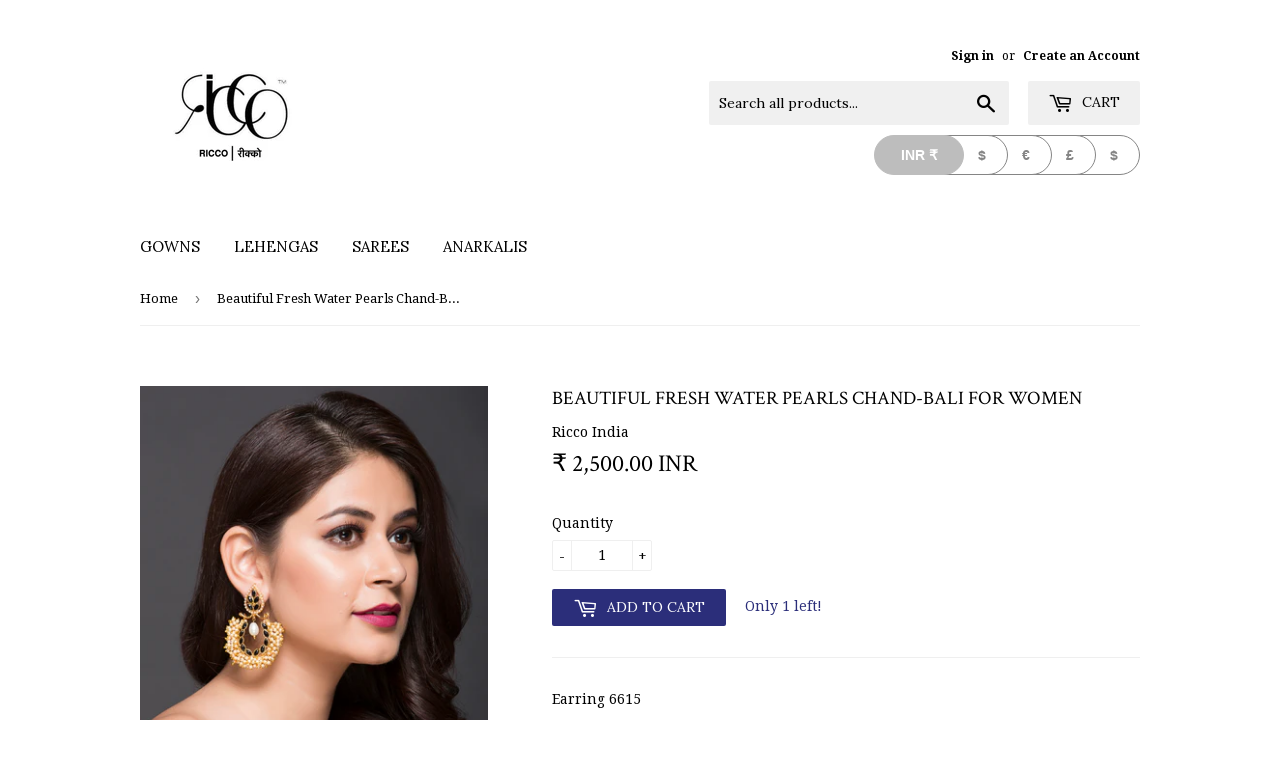

--- FILE ---
content_type: text/html; charset=utf-8
request_url: https://www.riccoindia.com/products/beautiful-fresh-water-pearls-chand-bali-for-women
body_size: 17630
content:
<!doctype html>
<!--[if lt IE 7]><html class="no-js lt-ie9 lt-ie8 lt-ie7" lang="en"> <![endif]-->
<!--[if IE 7]><html class="no-js lt-ie9 lt-ie8" lang="en"> <![endif]-->
<!--[if IE 8]><html class="no-js lt-ie9" lang="en"> <![endif]-->
<!--[if IE 9 ]><html class="ie9 no-js"> <![endif]-->
<!--[if (gt IE 9)|!(IE)]><!--> <html class="no-touch no-js"> <!--<![endif]-->
<head>
  <script>(function(H){H.className=H.className.replace(/\bno-js\b/,'js')})(document.documentElement)</script>
  <!-- Basic page needs ================================================== -->
  <meta charset="utf-8">
  <meta http-equiv="X-UA-Compatible" content="IE=edge,chrome=1">

  
  <link rel="shortcut icon" href="//www.riccoindia.com/cdn/shop/files/ricco_logo_f89aa99e-ac7f-4541-aa97-6723d0412816_32x32.jpg?v=1613157784" type="image/png" />
  

  <!-- Title and description ================================================== -->
  <title>
  Beautiful Fresh Water Pearls Chand-Bali For Women &ndash; Ricco India
  </title>


  
    <meta name="description" content="Earring 6615">
  

  <!-- Product meta ================================================== -->
  
<meta property="og:site_name" content="Ricco India">
<meta property="og:url" content="https://www.riccoindia.com/products/beautiful-fresh-water-pearls-chand-bali-for-women">
<meta property="og:title" content="Beautiful Fresh Water Pearls Chand-Bali For Women">
<meta property="og:type" content="product">
<meta property="og:description" content="Earring 6615"><meta property="og:price:amount" content="2,500.00">
  <meta property="og:price:currency" content="INR"><meta property="og:image" content="http://www.riccoindia.com/cdn/shop/products/RDP_6615_1024x1024.jpg?v=1509533482"><meta property="og:image" content="http://www.riccoindia.com/cdn/shop/products/RDP_6615_copy_1024x1024.jpg?v=1509533495">
<meta property="og:image:secure_url" content="https://www.riccoindia.com/cdn/shop/products/RDP_6615_1024x1024.jpg?v=1509533482"><meta property="og:image:secure_url" content="https://www.riccoindia.com/cdn/shop/products/RDP_6615_copy_1024x1024.jpg?v=1509533495">



  <meta name="twitter:card" content="summary_large_image">
  <meta name="twitter:image" content="https://www.riccoindia.com/cdn/shop/products/RDP_6615_1024x1024.jpg?v=1509533482">
  <meta name="twitter:image:width" content="480">
  <meta name="twitter:image:height" content="480">

<meta name="twitter:title" content="Beautiful Fresh Water Pearls Chand-Bali For Women">
<meta name="twitter:description" content="Earring 6615">


  <!-- Helpers ================================================== -->
  <link rel="canonical" href="https://www.riccoindia.com/products/beautiful-fresh-water-pearls-chand-bali-for-women">
  <meta name="viewport" content="width=device-width,initial-scale=1">

  <!-- CSS ================================================== -->
  <link href="//www.riccoindia.com/cdn/shop/t/4/assets/theme.scss.css?v=106894577496266742851757987950" rel="stylesheet" type="text/css" media="all" />
  
  
  
  <link href="//fonts.googleapis.com/css?family=Droid+Serif:400,700" rel="stylesheet" type="text/css" media="all" />


  
    
    
    <link href="//fonts.googleapis.com/css?family=Crimson+Text:400" rel="stylesheet" type="text/css" media="all" />
  


  
    
    
    <link href="//fonts.googleapis.com/css?family=Lora:400" rel="stylesheet" type="text/css" media="all" />
  



  <!-- Header hook for plugins ================================================== -->
  <script>window.performance && window.performance.mark && window.performance.mark('shopify.content_for_header.start');</script><meta id="shopify-digital-wallet" name="shopify-digital-wallet" content="/22023303/digital_wallets/dialog">
<meta id="in-context-paypal-metadata" data-shop-id="22023303" data-venmo-supported="false" data-environment="production" data-locale="en_US" data-paypal-v4="true" data-currency="INR">
<link rel="alternate" type="application/json+oembed" href="https://www.riccoindia.com/products/beautiful-fresh-water-pearls-chand-bali-for-women.oembed">
<script async="async" src="/checkouts/internal/preloads.js?locale=en-IN"></script>
<script id="shopify-features" type="application/json">{"accessToken":"4d8cd63eeecb561963cfd32130b39b42","betas":["rich-media-storefront-analytics"],"domain":"www.riccoindia.com","predictiveSearch":true,"shopId":22023303,"locale":"en"}</script>
<script>var Shopify = Shopify || {};
Shopify.shop = "globejewels.myshopify.com";
Shopify.locale = "en";
Shopify.currency = {"active":"INR","rate":"1.0"};
Shopify.country = "IN";
Shopify.theme = {"name":"Supply","id":181636692,"schema_name":"Supply","schema_version":"2.2.0","theme_store_id":679,"role":"main"};
Shopify.theme.handle = "null";
Shopify.theme.style = {"id":null,"handle":null};
Shopify.cdnHost = "www.riccoindia.com/cdn";
Shopify.routes = Shopify.routes || {};
Shopify.routes.root = "/";</script>
<script type="module">!function(o){(o.Shopify=o.Shopify||{}).modules=!0}(window);</script>
<script>!function(o){function n(){var o=[];function n(){o.push(Array.prototype.slice.apply(arguments))}return n.q=o,n}var t=o.Shopify=o.Shopify||{};t.loadFeatures=n(),t.autoloadFeatures=n()}(window);</script>
<script id="shop-js-analytics" type="application/json">{"pageType":"product"}</script>
<script defer="defer" async type="module" src="//www.riccoindia.com/cdn/shopifycloud/shop-js/modules/v2/client.init-shop-cart-sync_BT-GjEfc.en.esm.js"></script>
<script defer="defer" async type="module" src="//www.riccoindia.com/cdn/shopifycloud/shop-js/modules/v2/chunk.common_D58fp_Oc.esm.js"></script>
<script defer="defer" async type="module" src="//www.riccoindia.com/cdn/shopifycloud/shop-js/modules/v2/chunk.modal_xMitdFEc.esm.js"></script>
<script type="module">
  await import("//www.riccoindia.com/cdn/shopifycloud/shop-js/modules/v2/client.init-shop-cart-sync_BT-GjEfc.en.esm.js");
await import("//www.riccoindia.com/cdn/shopifycloud/shop-js/modules/v2/chunk.common_D58fp_Oc.esm.js");
await import("//www.riccoindia.com/cdn/shopifycloud/shop-js/modules/v2/chunk.modal_xMitdFEc.esm.js");

  window.Shopify.SignInWithShop?.initShopCartSync?.({"fedCMEnabled":true,"windoidEnabled":true});

</script>
<script>(function() {
  var isLoaded = false;
  function asyncLoad() {
    if (isLoaded) return;
    isLoaded = true;
    var urls = ["https:\/\/instashop.wearezipline.com\/app\/js\/dist\/shopify\/gallery-1.3.js?gallery\u0026shop=globejewels.myshopify.com","https:\/\/cdn.roseperl.com\/storelocator-prod\/setting\/globejewels-1750223019.js?shop=globejewels.myshopify.com","https:\/\/cdn.roseperl.com\/storelocator-prod\/wtb\/globejewels-1750223019.js?shop=globejewels.myshopify.com","https:\/\/cdn.roseperl.com\/storelocator-prod\/stockist-form\/globejewels-1750223020.js?shop=globejewels.myshopify.com","https:\/\/cdn.roseperl.com\/storelocator-prod\/assets\/js\/afthpage.js?shop=globejewels.myshopify.com"];
    for (var i = 0; i < urls.length; i++) {
      var s = document.createElement('script');
      s.type = 'text/javascript';
      s.async = true;
      s.src = urls[i];
      var x = document.getElementsByTagName('script')[0];
      x.parentNode.insertBefore(s, x);
    }
  };
  if(window.attachEvent) {
    window.attachEvent('onload', asyncLoad);
  } else {
    window.addEventListener('load', asyncLoad, false);
  }
})();</script>
<script id="__st">var __st={"a":22023303,"offset":-18000,"reqid":"a799d8de-b01c-454e-a980-e52e0aa3f5e5-1769038508","pageurl":"www.riccoindia.com\/products\/beautiful-fresh-water-pearls-chand-bali-for-women","u":"0603113837ba","p":"product","rtyp":"product","rid":348838821920};</script>
<script>window.ShopifyPaypalV4VisibilityTracking = true;</script>
<script id="captcha-bootstrap">!function(){'use strict';const t='contact',e='account',n='new_comment',o=[[t,t],['blogs',n],['comments',n],[t,'customer']],c=[[e,'customer_login'],[e,'guest_login'],[e,'recover_customer_password'],[e,'create_customer']],r=t=>t.map((([t,e])=>`form[action*='/${t}']:not([data-nocaptcha='true']) input[name='form_type'][value='${e}']`)).join(','),a=t=>()=>t?[...document.querySelectorAll(t)].map((t=>t.form)):[];function s(){const t=[...o],e=r(t);return a(e)}const i='password',u='form_key',d=['recaptcha-v3-token','g-recaptcha-response','h-captcha-response',i],f=()=>{try{return window.sessionStorage}catch{return}},m='__shopify_v',_=t=>t.elements[u];function p(t,e,n=!1){try{const o=window.sessionStorage,c=JSON.parse(o.getItem(e)),{data:r}=function(t){const{data:e,action:n}=t;return t[m]||n?{data:e,action:n}:{data:t,action:n}}(c);for(const[e,n]of Object.entries(r))t.elements[e]&&(t.elements[e].value=n);n&&o.removeItem(e)}catch(o){console.error('form repopulation failed',{error:o})}}const l='form_type',E='cptcha';function T(t){t.dataset[E]=!0}const w=window,h=w.document,L='Shopify',v='ce_forms',y='captcha';let A=!1;((t,e)=>{const n=(g='f06e6c50-85a8-45c8-87d0-21a2b65856fe',I='https://cdn.shopify.com/shopifycloud/storefront-forms-hcaptcha/ce_storefront_forms_captcha_hcaptcha.v1.5.2.iife.js',D={infoText:'Protected by hCaptcha',privacyText:'Privacy',termsText:'Terms'},(t,e,n)=>{const o=w[L][v],c=o.bindForm;if(c)return c(t,g,e,D).then(n);var r;o.q.push([[t,g,e,D],n]),r=I,A||(h.body.append(Object.assign(h.createElement('script'),{id:'captcha-provider',async:!0,src:r})),A=!0)});var g,I,D;w[L]=w[L]||{},w[L][v]=w[L][v]||{},w[L][v].q=[],w[L][y]=w[L][y]||{},w[L][y].protect=function(t,e){n(t,void 0,e),T(t)},Object.freeze(w[L][y]),function(t,e,n,w,h,L){const[v,y,A,g]=function(t,e,n){const i=e?o:[],u=t?c:[],d=[...i,...u],f=r(d),m=r(i),_=r(d.filter((([t,e])=>n.includes(e))));return[a(f),a(m),a(_),s()]}(w,h,L),I=t=>{const e=t.target;return e instanceof HTMLFormElement?e:e&&e.form},D=t=>v().includes(t);t.addEventListener('submit',(t=>{const e=I(t);if(!e)return;const n=D(e)&&!e.dataset.hcaptchaBound&&!e.dataset.recaptchaBound,o=_(e),c=g().includes(e)&&(!o||!o.value);(n||c)&&t.preventDefault(),c&&!n&&(function(t){try{if(!f())return;!function(t){const e=f();if(!e)return;const n=_(t);if(!n)return;const o=n.value;o&&e.removeItem(o)}(t);const e=Array.from(Array(32),(()=>Math.random().toString(36)[2])).join('');!function(t,e){_(t)||t.append(Object.assign(document.createElement('input'),{type:'hidden',name:u})),t.elements[u].value=e}(t,e),function(t,e){const n=f();if(!n)return;const o=[...t.querySelectorAll(`input[type='${i}']`)].map((({name:t})=>t)),c=[...d,...o],r={};for(const[a,s]of new FormData(t).entries())c.includes(a)||(r[a]=s);n.setItem(e,JSON.stringify({[m]:1,action:t.action,data:r}))}(t,e)}catch(e){console.error('failed to persist form',e)}}(e),e.submit())}));const S=(t,e)=>{t&&!t.dataset[E]&&(n(t,e.some((e=>e===t))),T(t))};for(const o of['focusin','change'])t.addEventListener(o,(t=>{const e=I(t);D(e)&&S(e,y())}));const B=e.get('form_key'),M=e.get(l),P=B&&M;t.addEventListener('DOMContentLoaded',(()=>{const t=y();if(P)for(const e of t)e.elements[l].value===M&&p(e,B);[...new Set([...A(),...v().filter((t=>'true'===t.dataset.shopifyCaptcha))])].forEach((e=>S(e,t)))}))}(h,new URLSearchParams(w.location.search),n,t,e,['guest_login'])})(!0,!0)}();</script>
<script integrity="sha256-4kQ18oKyAcykRKYeNunJcIwy7WH5gtpwJnB7kiuLZ1E=" data-source-attribution="shopify.loadfeatures" defer="defer" src="//www.riccoindia.com/cdn/shopifycloud/storefront/assets/storefront/load_feature-a0a9edcb.js" crossorigin="anonymous"></script>
<script data-source-attribution="shopify.dynamic_checkout.dynamic.init">var Shopify=Shopify||{};Shopify.PaymentButton=Shopify.PaymentButton||{isStorefrontPortableWallets:!0,init:function(){window.Shopify.PaymentButton.init=function(){};var t=document.createElement("script");t.src="https://www.riccoindia.com/cdn/shopifycloud/portable-wallets/latest/portable-wallets.en.js",t.type="module",document.head.appendChild(t)}};
</script>
<script data-source-attribution="shopify.dynamic_checkout.buyer_consent">
  function portableWalletsHideBuyerConsent(e){var t=document.getElementById("shopify-buyer-consent"),n=document.getElementById("shopify-subscription-policy-button");t&&n&&(t.classList.add("hidden"),t.setAttribute("aria-hidden","true"),n.removeEventListener("click",e))}function portableWalletsShowBuyerConsent(e){var t=document.getElementById("shopify-buyer-consent"),n=document.getElementById("shopify-subscription-policy-button");t&&n&&(t.classList.remove("hidden"),t.removeAttribute("aria-hidden"),n.addEventListener("click",e))}window.Shopify?.PaymentButton&&(window.Shopify.PaymentButton.hideBuyerConsent=portableWalletsHideBuyerConsent,window.Shopify.PaymentButton.showBuyerConsent=portableWalletsShowBuyerConsent);
</script>
<script data-source-attribution="shopify.dynamic_checkout.cart.bootstrap">document.addEventListener("DOMContentLoaded",(function(){function t(){return document.querySelector("shopify-accelerated-checkout-cart, shopify-accelerated-checkout")}if(t())Shopify.PaymentButton.init();else{new MutationObserver((function(e,n){t()&&(Shopify.PaymentButton.init(),n.disconnect())})).observe(document.body,{childList:!0,subtree:!0})}}));
</script>

<script>window.performance && window.performance.mark && window.performance.mark('shopify.content_for_header.end');</script>

  

<!--[if lt IE 9]>
<script src="//cdnjs.cloudflare.com/ajax/libs/html5shiv/3.7.2/html5shiv.min.js" type="text/javascript"></script>
<script src="//www.riccoindia.com/cdn/shop/t/4/assets/respond.min.js?v=272" type="text/javascript"></script>
<link href="//www.riccoindia.com/cdn/shop/t/4/assets/respond-proxy.html" id="respond-proxy" rel="respond-proxy" />
<link href="//www.riccoindia.com/search?q=e2607cbe2d0b4b78752bc7d39620e0a7" id="respond-redirect" rel="respond-redirect" />
<script src="//www.riccoindia.com/search?q=e2607cbe2d0b4b78752bc7d39620e0a7" type="text/javascript"></script>
<![endif]-->
<!--[if (lte IE 9) ]><script src="//www.riccoindia.com/cdn/shop/t/4/assets/match-media.min.js?v=272" type="text/javascript"></script><![endif]-->


  
  

  <script src="//ajax.googleapis.com/ajax/libs/jquery/1.11.0/jquery.min.js" type="text/javascript"></script>
  
  <!--[if (gt IE 9)|!(IE)]><!--><script src="//www.riccoindia.com/cdn/shop/t/4/assets/lazysizes.min.js?v=90157744401056456031501333775" async="async"></script><!--<![endif]-->
  <!--[if lte IE 9]><script src="//www.riccoindia.com/cdn/shop/t/4/assets/lazysizes.min.js?v=90157744401056456031501333775"></script><![endif]-->

  <!--[if (gt IE 9)|!(IE)]><!--><script src="//www.riccoindia.com/cdn/shop/t/4/assets/vendor.js?v=20934897072029105491501333776" defer="defer"></script><!--<![endif]-->
  <!--[if lte IE 9]><script src="//www.riccoindia.com/cdn/shop/t/4/assets/vendor.js?v=20934897072029105491501333776"></script><![endif]-->

  <!--[if (gt IE 9)|!(IE)]><!--><script src="//www.riccoindia.com/cdn/shop/t/4/assets/theme.js?v=170698229579963357911501399602" defer="defer"></script><!--<![endif]-->
  <!--[if lte IE 9]><script src="//www.riccoindia.com/cdn/shop/t/4/assets/theme.js?v=170698229579963357911501399602"></script><![endif]-->


<!-- BEGIN app block: shopify://apps/beast-currency-converter/blocks/doubly/267afa86-a419-4d5b-a61b-556038e7294d -->


	<script>
		var DoublyGlobalCurrency, catchXHR = true, bccAppVersion = 1;
       	var DoublyGlobal = {
			theme : 'layered_theme',
			spanClass : 'money',
			cookieName : '_g1501865730',
			ratesUrl :  'https://init.grizzlyapps.com/9e32c84f0db4f7b1eb40c32bdb0bdea9',
			geoUrl : 'https://currency.grizzlyapps.com/83d400c612f9a099fab8f76dcab73a48',
			shopCurrency : 'INR',
            allowedCurrencies : '["INR","USD","EUR","GBP","CAD"]',
			countriesJSON : '[]',
			currencyMessage : 'All orders are processed in INR. While the content of your cart is currently displayed in <span class="selected-currency"></span>, you will checkout using INR at the most current exchange rate.',
            currencyFormat : 'money_with_currency_format',
			euroFormat : 'amount',
            removeDecimals : 0,
            roundDecimals : 0,
            roundTo : '99',
            autoSwitch : 0,
			showPriceOnHover : 0,
            showCurrencyMessage : false,
			hideConverter : '',
			forceJqueryLoad : false,
			beeketing : true,
			themeScript : '',
			customerScriptBefore : '',
			customerScriptAfter : '',
			debug: false
		};

		<!-- inline script: fixes + various plugin js functions -->
		DoublyGlobal.themeScript = "if(DoublyGlobal.debug) debugger;if(jQueryGrizzly('.product-item--price .sale-tag').first().text().trim().length > 0) { var saveInitialText = jQueryGrizzly('.product-item--price .sale-tag').first().text().trim().substring(0,jQueryGrizzly('.product-item--price .sale-tag').first().text().trim().indexOf(' ')); } else if(jQueryGrizzly('#comparePrice-product-template').first().text().trim().length > 0) { var saveInitialText = jQueryGrizzly('#comparePrice-product-template').first().text().trim().substring(0,jQueryGrizzly('#comparePrice-product-template').first().text().trim().indexOf(' ')); } jQueryGrizzly('head').append('<style>.doubly-wrapper { margin-top:10px; } .doubly-message { margin:0px 0px 20px; }<\/style>'); jQueryGrizzly(document).ajaxComplete(function() { jQueryGrizzly('.cart-form .cart-row').last().prepend('<div class=\"doubly-message\"><\/div>'); }); jQueryGrizzly('.site-header .wrapper .header-cart-btn').after('<div class=\"doubly-wrapper\"><\/div>'); jQueryGrizzly(document).ajaxComplete(function() { setTimeout(function(){ if (jQueryGrizzly('#ajaxifyCart .cart-row .grid .grid-item .h2>small>.'+spanClass).length==0) { jQueryGrizzly('#ajaxifyCart .cart-row .grid .grid-item .h2>small').wrapInner('<span class=\"'+spanClass+'\"><\/span>'); } if (jQueryGrizzly('#ajaxifyCart .cart-row .cart-subtotal .h1>small>.'+spanClass).length==0) { jQueryGrizzly('#ajaxifyCart .cart-row .cart-subtotal .h1>small').wrapInner('<span class=\"'+spanClass+'\"><\/span'); } DoublyCurrency.convertAll(jQueryGrizzly('.currency-switcher-btn.selected').attr('doubly-currency')); initExtraFeatures(); },1000); }); jQueryGrizzly('.single-option-selector').bind('change.ChangeCurrency',function() { jQueryGrizzly('#comparePrice-product-template').addClass(spanClass); jQueryGrizzly('#comparePrice-product-template.'+spanClass).each(function() { var attributes = jQueryGrizzly.map(this.attributes, function(item) { return item.name; }); var moneyTag = jQueryGrizzly(this); jQueryGrizzly.each(attributes, function(i, item) { if (item!='class' && item!='id') { moneyTag.removeAttr(item); } }); }); jQueryGrizzly('#productPrice-product-template>span').first().addClass(spanClass); jQueryGrizzly('#productPrice-product-template>span[aria-hidden=\"true\"]>s').wrapInner('<span class=\"'+spanClass+'\"><\/span>'); DoublyCurrency.convertAll(jQueryGrizzly('.currency-switcher-btn.selected').attr('doubly-currency')); initExtraFeatures(); var saveText = saveInitialText+' '+jQueryGrizzly('#comparePrice-product-template').text(); jQueryGrizzly('#comparePrice-product-template').text(saveText); }); setTimeout(function(){ if(jQueryGrizzly('#productPrice-product-template>span>span.'+spanClass).length == 0) { jQueryGrizzly('#productPrice-product-template>span').first().addClass(spanClass); } if(jQueryGrizzly('#productPrice-product-template>span[aria-hidden=\"true\"]>s>span.'+spanClass).length == 0) { jQueryGrizzly('#productPrice-product-template>span[aria-hidden=\"true\"]>s').wrapInner('<span class=\"'+spanClass+'\"><\/span>'); } if(jQueryGrizzly('#comparePrice-product-template>span.'+spanClass).length == 0) { jQueryGrizzly('#comparePrice-product-template').addClass(spanClass); } DoublyCurrency.convertAll(jQueryGrizzly('.currency-switcher-btn.selected').attr('doubly-currency')); if(jQueryGrizzly('#comparePrice-product-template').text().indexOf(saveInitialText) == -1) { var saveText = saveInitialText+' '+jQueryGrizzly('#comparePrice-product-template').text(); jQueryGrizzly('#comparePrice-product-template').text(saveText); } jQueryGrizzly('.product-item--price .sale-tag').each(function(){ var saveText = saveInitialText+' '+jQueryGrizzly(this).text(); jQueryGrizzly(this).text(saveText); }); },1000); function afterCurrencySwitcherInit() { jQueryGrizzly('#mobileNavBar .doubly-wrapper .doubly-nice-select').addClass('slim'); jQueryGrizzly('.currency-switcher-btn').click(function() { if(jQueryGrizzly('#comparePrice-product-template').text().indexOf(saveInitialText) == -1) { var saveText = saveInitialText+' '+jQueryGrizzly('#comparePrice-product-template').text(); jQueryGrizzly('#comparePrice-product-template').text(saveText); } jQueryGrizzly('.product-item--price .sale-tag').each(function(){ if(jQueryGrizzly(this).text().indexOf(saveInitialText) == -1) { var saveText = saveInitialText+' '+jQueryGrizzly(this).text(); jQueryGrizzly(this).text(saveText); } }); }); } jQueryGrizzly('.product-item--price .sale-tag').addClass(spanClass); jQueryGrizzly('.product-item--price .sale-tag').each(function() { if(jQueryGrizzly(this).find('>span.'+spanClass).length > 0) { var amountText = jQueryGrizzly(this).find('>span.'+spanClass).text(); jQueryGrizzly(this).html(amountText); } }); jQueryGrizzly('.product-item--price .h1>small[aria-hidden=\"true\"]').wrapInner('<span class=\"'+spanClass+'\"><\/span>'); jQueryGrizzly('.product-item--price .h1>small>s>small[aria-hidden=\"true\"]').wrapInner('<span class=\"'+spanClass+'\"><\/span>');";DoublyGlobal.initLayeredDesign = function(){
                    jQueryGrizzly('.currency-switcher-btn').unbind('click');
                    var selectedOption;
                    jQueryGrizzly('.currency-switcher-btn').click(function() {
                        selectedOption = jQueryGrizzly(this).attr('doubly-currency');
                        jQueryGrizzly('.layered-currency-switcher').each(function() {
                            var currencySwitcher = jQueryGrizzly(this);
                            var a_length = currencySwitcher.find('.currency-switcher-btn').length;
                            var temp_length = a_length;
                            currencySwitcher.find('.currency-switcher-btn').each(function() {
                                jQueryGrizzly(this).css({
                                    'z-index': a_length
                                });
                                a_length--;
                            });
                            var current = currencySwitcher.find('.currency-switcher-btn[doubly-currency="' + selectedOption + '"]');
                            var constant = temp_length;
                            current.addClass('selected');
                            currencySwitcher.find('.currency-switcher-btn').not(current).removeClass('selected');
                            var i = 1;
                            var success = 0;
                            currencySwitcher.find('.currency-switcher-btn').each(function() {
                                if (!jQueryGrizzly(this).hasClass('selected')) {
                                    if (success == 0) {
                                        jQueryGrizzly(this).css({
                                            'z-index': i,
                                            'text-align': 'center',
                                            'padding-right': '49px',
                                            'padding-left': '11px'
                                        });
                                        i++;
                                    } else {
                                        constant--;
                                        jQueryGrizzly(this).css({
                                            'z-index': constant,
                                            'text-align': 'center',
                                            'padding-left': '49px',
                                            'padding-right': '11px'
                                        });
                                    }
                                } else {
                                    jQueryGrizzly(this).css({
                                        'z-index': constant
                                    });
                                    success = 1;
                                }
                            });
                        });
                    });
                };
                DoublyGlobal.addSelect = function(){
                    /* add select in select wrapper or body */  
                    if (jQueryGrizzly('.doubly-wrapper').length>0) { 
                        var doublyWrapper = '.doubly-wrapper';
                    } else if (jQueryGrizzly('.doubly-float').length==0) {
                        var doublyWrapper = '.doubly-float';
                        jQueryGrizzly('body').append('<div class="doubly-float"></div>');
                    }
                    document.querySelectorAll(doublyWrapper).forEach(function(el) {
                        el.insertAdjacentHTML('afterbegin', '<ul class="layered-currency-switcher"><li><button class="currency-switcher-btn" doubly-currency="INR" href="javascript:void(0)"><span>INR</span> &#8377;</button><button class="currency-switcher-btn" doubly-currency="USD" href="javascript:void(0)"><span>USD</span> &#36;</button><button class="currency-switcher-btn" doubly-currency="EUR" href="javascript:void(0)"><span>EUR</span> &#8364;</button><button class="currency-switcher-btn" doubly-currency="GBP" href="javascript:void(0)"><span>GBP</span> &#163;</button><button class="currency-switcher-btn" doubly-currency="CAD" href="javascript:void(0)"><span>CAD</span> &#36;</button></li></ul>');
                    });
                }
		var bbb = "";
	</script>
	
	
	<!-- inline styles -->
	<style> 
		
		
		.layered-currency-switcher{width:auto;float:right;padding:0 0 0 50px;margin:0px;}.layered-currency-switcher li{display:block;float:left;font-size:15px;margin:0px;}.layered-currency-switcher li button.currency-switcher-btn{width:auto;height:auto;margin-bottom:0px;background:#fff;font-family:Arial!important;line-height:18px;border:1px solid #dadada;border-radius:25px;color:#9a9a9a;float:left;font-weight:700;margin-left:-46px;min-width:90px;position:relative;text-align:center;text-decoration:none;padding:10px 11px 10px 49px}.price-on-hover,.price-on-hover-wrapper{font-size:15px!important;line-height:25px!important}.layered-currency-switcher li button.currency-switcher-btn:focus{outline:0;-webkit-outline:none;-moz-outline:none;-o-outline:none}.layered-currency-switcher li button.currency-switcher-btn:hover{background:#ddf6cf;border-color:#a9d092;color:#89b171}.layered-currency-switcher li button.currency-switcher-btn span{display:none}.layered-currency-switcher li button.currency-switcher-btn:first-child{border-radius:25px}.layered-currency-switcher li button.currency-switcher-btn.selected{background:#de4c39;border-color:#de4c39;color:#fff;z-index:99;padding-left:23px!important;padding-right:23px!important}.layered-currency-switcher li button.currency-switcher-btn.selected span{display:inline-block}.doubly,.money{position:relative; font-weight:inherit !important; font-size:inherit !important;text-decoration:inherit !important;}.price-on-hover-wrapper{position:absolute;left:-50%;text-align:center;width:200%;top:110%;z-index:100000000}.price-on-hover{background:#333;border-color:#FFF!important;padding:2px 5px 3px;font-weight:400;border-radius:5px;font-family:Helvetica Neue,Arial;color:#fff;border:0}.price-on-hover:after{content:\"\";position:absolute;left:50%;margin-left:-4px;margin-top:-2px;width:0;height:0;border-bottom:solid 4px #333;border-left:solid 4px transparent;border-right:solid 4px transparent}.doubly-message{margin:5px 0}.doubly-wrapper{float:right}.doubly-float{position:fixed;bottom:10px;left:10px;right:auto;z-index:100000;}select.currency-switcher{margin:0px; position:relative; top:auto;}.layered-currency-switcher li button.currency-switcher-btn { background: #FFFFFF !important; border-color: #858585 !important; color: #858585 !important; } .layered-currency-switcher li button.currency-switcher-btn:hover { background: #FFFFFF !important; border-color: #DEDEDE !important; color: #DEDEDE !important; } .layered-currency-switcher li button.currency-switcher-btn.selected { background: #BDBDBD !important; border-color: #BDBDBD !important; color: #FFFFFF !important; } .price-on-hover { background-color: #333333 !important; color: #FFFFFF !important; } .price-on-hover:after { border-bottom-color: #333333 !important;}
	</style>
	
	<script src="https://cdn.shopify.com/extensions/01997e3d-dbe8-7f57-a70f-4120f12c2b07/currency-54/assets/doubly.js" async data-no-instant></script>



<!-- END app block --><link href="https://monorail-edge.shopifysvc.com" rel="dns-prefetch">
<script>(function(){if ("sendBeacon" in navigator && "performance" in window) {try {var session_token_from_headers = performance.getEntriesByType('navigation')[0].serverTiming.find(x => x.name == '_s').description;} catch {var session_token_from_headers = undefined;}var session_cookie_matches = document.cookie.match(/_shopify_s=([^;]*)/);var session_token_from_cookie = session_cookie_matches && session_cookie_matches.length === 2 ? session_cookie_matches[1] : "";var session_token = session_token_from_headers || session_token_from_cookie || "";function handle_abandonment_event(e) {var entries = performance.getEntries().filter(function(entry) {return /monorail-edge.shopifysvc.com/.test(entry.name);});if (!window.abandonment_tracked && entries.length === 0) {window.abandonment_tracked = true;var currentMs = Date.now();var navigation_start = performance.timing.navigationStart;var payload = {shop_id: 22023303,url: window.location.href,navigation_start,duration: currentMs - navigation_start,session_token,page_type: "product"};window.navigator.sendBeacon("https://monorail-edge.shopifysvc.com/v1/produce", JSON.stringify({schema_id: "online_store_buyer_site_abandonment/1.1",payload: payload,metadata: {event_created_at_ms: currentMs,event_sent_at_ms: currentMs}}));}}window.addEventListener('pagehide', handle_abandonment_event);}}());</script>
<script id="web-pixels-manager-setup">(function e(e,d,r,n,o){if(void 0===o&&(o={}),!Boolean(null===(a=null===(i=window.Shopify)||void 0===i?void 0:i.analytics)||void 0===a?void 0:a.replayQueue)){var i,a;window.Shopify=window.Shopify||{};var t=window.Shopify;t.analytics=t.analytics||{};var s=t.analytics;s.replayQueue=[],s.publish=function(e,d,r){return s.replayQueue.push([e,d,r]),!0};try{self.performance.mark("wpm:start")}catch(e){}var l=function(){var e={modern:/Edge?\/(1{2}[4-9]|1[2-9]\d|[2-9]\d{2}|\d{4,})\.\d+(\.\d+|)|Firefox\/(1{2}[4-9]|1[2-9]\d|[2-9]\d{2}|\d{4,})\.\d+(\.\d+|)|Chrom(ium|e)\/(9{2}|\d{3,})\.\d+(\.\d+|)|(Maci|X1{2}).+ Version\/(15\.\d+|(1[6-9]|[2-9]\d|\d{3,})\.\d+)([,.]\d+|)( \(\w+\)|)( Mobile\/\w+|) Safari\/|Chrome.+OPR\/(9{2}|\d{3,})\.\d+\.\d+|(CPU[ +]OS|iPhone[ +]OS|CPU[ +]iPhone|CPU IPhone OS|CPU iPad OS)[ +]+(15[._]\d+|(1[6-9]|[2-9]\d|\d{3,})[._]\d+)([._]\d+|)|Android:?[ /-](13[3-9]|1[4-9]\d|[2-9]\d{2}|\d{4,})(\.\d+|)(\.\d+|)|Android.+Firefox\/(13[5-9]|1[4-9]\d|[2-9]\d{2}|\d{4,})\.\d+(\.\d+|)|Android.+Chrom(ium|e)\/(13[3-9]|1[4-9]\d|[2-9]\d{2}|\d{4,})\.\d+(\.\d+|)|SamsungBrowser\/([2-9]\d|\d{3,})\.\d+/,legacy:/Edge?\/(1[6-9]|[2-9]\d|\d{3,})\.\d+(\.\d+|)|Firefox\/(5[4-9]|[6-9]\d|\d{3,})\.\d+(\.\d+|)|Chrom(ium|e)\/(5[1-9]|[6-9]\d|\d{3,})\.\d+(\.\d+|)([\d.]+$|.*Safari\/(?![\d.]+ Edge\/[\d.]+$))|(Maci|X1{2}).+ Version\/(10\.\d+|(1[1-9]|[2-9]\d|\d{3,})\.\d+)([,.]\d+|)( \(\w+\)|)( Mobile\/\w+|) Safari\/|Chrome.+OPR\/(3[89]|[4-9]\d|\d{3,})\.\d+\.\d+|(CPU[ +]OS|iPhone[ +]OS|CPU[ +]iPhone|CPU IPhone OS|CPU iPad OS)[ +]+(10[._]\d+|(1[1-9]|[2-9]\d|\d{3,})[._]\d+)([._]\d+|)|Android:?[ /-](13[3-9]|1[4-9]\d|[2-9]\d{2}|\d{4,})(\.\d+|)(\.\d+|)|Mobile Safari.+OPR\/([89]\d|\d{3,})\.\d+\.\d+|Android.+Firefox\/(13[5-9]|1[4-9]\d|[2-9]\d{2}|\d{4,})\.\d+(\.\d+|)|Android.+Chrom(ium|e)\/(13[3-9]|1[4-9]\d|[2-9]\d{2}|\d{4,})\.\d+(\.\d+|)|Android.+(UC? ?Browser|UCWEB|U3)[ /]?(15\.([5-9]|\d{2,})|(1[6-9]|[2-9]\d|\d{3,})\.\d+)\.\d+|SamsungBrowser\/(5\.\d+|([6-9]|\d{2,})\.\d+)|Android.+MQ{2}Browser\/(14(\.(9|\d{2,})|)|(1[5-9]|[2-9]\d|\d{3,})(\.\d+|))(\.\d+|)|K[Aa][Ii]OS\/(3\.\d+|([4-9]|\d{2,})\.\d+)(\.\d+|)/},d=e.modern,r=e.legacy,n=navigator.userAgent;return n.match(d)?"modern":n.match(r)?"legacy":"unknown"}(),u="modern"===l?"modern":"legacy",c=(null!=n?n:{modern:"",legacy:""})[u],f=function(e){return[e.baseUrl,"/wpm","/b",e.hashVersion,"modern"===e.buildTarget?"m":"l",".js"].join("")}({baseUrl:d,hashVersion:r,buildTarget:u}),m=function(e){var d=e.version,r=e.bundleTarget,n=e.surface,o=e.pageUrl,i=e.monorailEndpoint;return{emit:function(e){var a=e.status,t=e.errorMsg,s=(new Date).getTime(),l=JSON.stringify({metadata:{event_sent_at_ms:s},events:[{schema_id:"web_pixels_manager_load/3.1",payload:{version:d,bundle_target:r,page_url:o,status:a,surface:n,error_msg:t},metadata:{event_created_at_ms:s}}]});if(!i)return console&&console.warn&&console.warn("[Web Pixels Manager] No Monorail endpoint provided, skipping logging."),!1;try{return self.navigator.sendBeacon.bind(self.navigator)(i,l)}catch(e){}var u=new XMLHttpRequest;try{return u.open("POST",i,!0),u.setRequestHeader("Content-Type","text/plain"),u.send(l),!0}catch(e){return console&&console.warn&&console.warn("[Web Pixels Manager] Got an unhandled error while logging to Monorail."),!1}}}}({version:r,bundleTarget:l,surface:e.surface,pageUrl:self.location.href,monorailEndpoint:e.monorailEndpoint});try{o.browserTarget=l,function(e){var d=e.src,r=e.async,n=void 0===r||r,o=e.onload,i=e.onerror,a=e.sri,t=e.scriptDataAttributes,s=void 0===t?{}:t,l=document.createElement("script"),u=document.querySelector("head"),c=document.querySelector("body");if(l.async=n,l.src=d,a&&(l.integrity=a,l.crossOrigin="anonymous"),s)for(var f in s)if(Object.prototype.hasOwnProperty.call(s,f))try{l.dataset[f]=s[f]}catch(e){}if(o&&l.addEventListener("load",o),i&&l.addEventListener("error",i),u)u.appendChild(l);else{if(!c)throw new Error("Did not find a head or body element to append the script");c.appendChild(l)}}({src:f,async:!0,onload:function(){if(!function(){var e,d;return Boolean(null===(d=null===(e=window.Shopify)||void 0===e?void 0:e.analytics)||void 0===d?void 0:d.initialized)}()){var d=window.webPixelsManager.init(e)||void 0;if(d){var r=window.Shopify.analytics;r.replayQueue.forEach((function(e){var r=e[0],n=e[1],o=e[2];d.publishCustomEvent(r,n,o)})),r.replayQueue=[],r.publish=d.publishCustomEvent,r.visitor=d.visitor,r.initialized=!0}}},onerror:function(){return m.emit({status:"failed",errorMsg:"".concat(f," has failed to load")})},sri:function(e){var d=/^sha384-[A-Za-z0-9+/=]+$/;return"string"==typeof e&&d.test(e)}(c)?c:"",scriptDataAttributes:o}),m.emit({status:"loading"})}catch(e){m.emit({status:"failed",errorMsg:(null==e?void 0:e.message)||"Unknown error"})}}})({shopId: 22023303,storefrontBaseUrl: "https://www.riccoindia.com",extensionsBaseUrl: "https://extensions.shopifycdn.com/cdn/shopifycloud/web-pixels-manager",monorailEndpoint: "https://monorail-edge.shopifysvc.com/unstable/produce_batch",surface: "storefront-renderer",enabledBetaFlags: ["2dca8a86"],webPixelsConfigList: [{"id":"57966834","eventPayloadVersion":"v1","runtimeContext":"LAX","scriptVersion":"1","type":"CUSTOM","privacyPurposes":["MARKETING"],"name":"Meta pixel (migrated)"},{"id":"shopify-app-pixel","configuration":"{}","eventPayloadVersion":"v1","runtimeContext":"STRICT","scriptVersion":"0450","apiClientId":"shopify-pixel","type":"APP","privacyPurposes":["ANALYTICS","MARKETING"]},{"id":"shopify-custom-pixel","eventPayloadVersion":"v1","runtimeContext":"LAX","scriptVersion":"0450","apiClientId":"shopify-pixel","type":"CUSTOM","privacyPurposes":["ANALYTICS","MARKETING"]}],isMerchantRequest: false,initData: {"shop":{"name":"Ricco India","paymentSettings":{"currencyCode":"INR"},"myshopifyDomain":"globejewels.myshopify.com","countryCode":"IN","storefrontUrl":"https:\/\/www.riccoindia.com"},"customer":null,"cart":null,"checkout":null,"productVariants":[{"price":{"amount":2500.0,"currencyCode":"INR"},"product":{"title":"Beautiful Fresh Water Pearls Chand-Bali For Women","vendor":"Ricco India","id":"348838821920","untranslatedTitle":"Beautiful Fresh Water Pearls Chand-Bali For Women","url":"\/products\/beautiful-fresh-water-pearls-chand-bali-for-women","type":"earrings"},"id":"4562591612960","image":{"src":"\/\/www.riccoindia.com\/cdn\/shop\/products\/RDP_6615.jpg?v=1509533482"},"sku":"","title":"Default Title","untranslatedTitle":"Default Title"}],"purchasingCompany":null},},"https://www.riccoindia.com/cdn","fcfee988w5aeb613cpc8e4bc33m6693e112",{"modern":"","legacy":""},{"shopId":"22023303","storefrontBaseUrl":"https:\/\/www.riccoindia.com","extensionBaseUrl":"https:\/\/extensions.shopifycdn.com\/cdn\/shopifycloud\/web-pixels-manager","surface":"storefront-renderer","enabledBetaFlags":"[\"2dca8a86\"]","isMerchantRequest":"false","hashVersion":"fcfee988w5aeb613cpc8e4bc33m6693e112","publish":"custom","events":"[[\"page_viewed\",{}],[\"product_viewed\",{\"productVariant\":{\"price\":{\"amount\":2500.0,\"currencyCode\":\"INR\"},\"product\":{\"title\":\"Beautiful Fresh Water Pearls Chand-Bali For Women\",\"vendor\":\"Ricco India\",\"id\":\"348838821920\",\"untranslatedTitle\":\"Beautiful Fresh Water Pearls Chand-Bali For Women\",\"url\":\"\/products\/beautiful-fresh-water-pearls-chand-bali-for-women\",\"type\":\"earrings\"},\"id\":\"4562591612960\",\"image\":{\"src\":\"\/\/www.riccoindia.com\/cdn\/shop\/products\/RDP_6615.jpg?v=1509533482\"},\"sku\":\"\",\"title\":\"Default Title\",\"untranslatedTitle\":\"Default Title\"}}]]"});</script><script>
  window.ShopifyAnalytics = window.ShopifyAnalytics || {};
  window.ShopifyAnalytics.meta = window.ShopifyAnalytics.meta || {};
  window.ShopifyAnalytics.meta.currency = 'INR';
  var meta = {"product":{"id":348838821920,"gid":"gid:\/\/shopify\/Product\/348838821920","vendor":"Ricco India","type":"earrings","handle":"beautiful-fresh-water-pearls-chand-bali-for-women","variants":[{"id":4562591612960,"price":250000,"name":"Beautiful Fresh Water Pearls Chand-Bali For Women","public_title":null,"sku":""}],"remote":false},"page":{"pageType":"product","resourceType":"product","resourceId":348838821920,"requestId":"a799d8de-b01c-454e-a980-e52e0aa3f5e5-1769038508"}};
  for (var attr in meta) {
    window.ShopifyAnalytics.meta[attr] = meta[attr];
  }
</script>
<script class="analytics">
  (function () {
    var customDocumentWrite = function(content) {
      var jquery = null;

      if (window.jQuery) {
        jquery = window.jQuery;
      } else if (window.Checkout && window.Checkout.$) {
        jquery = window.Checkout.$;
      }

      if (jquery) {
        jquery('body').append(content);
      }
    };

    var hasLoggedConversion = function(token) {
      if (token) {
        return document.cookie.indexOf('loggedConversion=' + token) !== -1;
      }
      return false;
    }

    var setCookieIfConversion = function(token) {
      if (token) {
        var twoMonthsFromNow = new Date(Date.now());
        twoMonthsFromNow.setMonth(twoMonthsFromNow.getMonth() + 2);

        document.cookie = 'loggedConversion=' + token + '; expires=' + twoMonthsFromNow;
      }
    }

    var trekkie = window.ShopifyAnalytics.lib = window.trekkie = window.trekkie || [];
    if (trekkie.integrations) {
      return;
    }
    trekkie.methods = [
      'identify',
      'page',
      'ready',
      'track',
      'trackForm',
      'trackLink'
    ];
    trekkie.factory = function(method) {
      return function() {
        var args = Array.prototype.slice.call(arguments);
        args.unshift(method);
        trekkie.push(args);
        return trekkie;
      };
    };
    for (var i = 0; i < trekkie.methods.length; i++) {
      var key = trekkie.methods[i];
      trekkie[key] = trekkie.factory(key);
    }
    trekkie.load = function(config) {
      trekkie.config = config || {};
      trekkie.config.initialDocumentCookie = document.cookie;
      var first = document.getElementsByTagName('script')[0];
      var script = document.createElement('script');
      script.type = 'text/javascript';
      script.onerror = function(e) {
        var scriptFallback = document.createElement('script');
        scriptFallback.type = 'text/javascript';
        scriptFallback.onerror = function(error) {
                var Monorail = {
      produce: function produce(monorailDomain, schemaId, payload) {
        var currentMs = new Date().getTime();
        var event = {
          schema_id: schemaId,
          payload: payload,
          metadata: {
            event_created_at_ms: currentMs,
            event_sent_at_ms: currentMs
          }
        };
        return Monorail.sendRequest("https://" + monorailDomain + "/v1/produce", JSON.stringify(event));
      },
      sendRequest: function sendRequest(endpointUrl, payload) {
        // Try the sendBeacon API
        if (window && window.navigator && typeof window.navigator.sendBeacon === 'function' && typeof window.Blob === 'function' && !Monorail.isIos12()) {
          var blobData = new window.Blob([payload], {
            type: 'text/plain'
          });

          if (window.navigator.sendBeacon(endpointUrl, blobData)) {
            return true;
          } // sendBeacon was not successful

        } // XHR beacon

        var xhr = new XMLHttpRequest();

        try {
          xhr.open('POST', endpointUrl);
          xhr.setRequestHeader('Content-Type', 'text/plain');
          xhr.send(payload);
        } catch (e) {
          console.log(e);
        }

        return false;
      },
      isIos12: function isIos12() {
        return window.navigator.userAgent.lastIndexOf('iPhone; CPU iPhone OS 12_') !== -1 || window.navigator.userAgent.lastIndexOf('iPad; CPU OS 12_') !== -1;
      }
    };
    Monorail.produce('monorail-edge.shopifysvc.com',
      'trekkie_storefront_load_errors/1.1',
      {shop_id: 22023303,
      theme_id: 181636692,
      app_name: "storefront",
      context_url: window.location.href,
      source_url: "//www.riccoindia.com/cdn/s/trekkie.storefront.9615f8e10e499e09ff0451d383e936edfcfbbf47.min.js"});

        };
        scriptFallback.async = true;
        scriptFallback.src = '//www.riccoindia.com/cdn/s/trekkie.storefront.9615f8e10e499e09ff0451d383e936edfcfbbf47.min.js';
        first.parentNode.insertBefore(scriptFallback, first);
      };
      script.async = true;
      script.src = '//www.riccoindia.com/cdn/s/trekkie.storefront.9615f8e10e499e09ff0451d383e936edfcfbbf47.min.js';
      first.parentNode.insertBefore(script, first);
    };
    trekkie.load(
      {"Trekkie":{"appName":"storefront","development":false,"defaultAttributes":{"shopId":22023303,"isMerchantRequest":null,"themeId":181636692,"themeCityHash":"7519492798871060534","contentLanguage":"en","currency":"INR","eventMetadataId":"e532066c-3e98-47c5-be50-8358c598ad60"},"isServerSideCookieWritingEnabled":true,"monorailRegion":"shop_domain","enabledBetaFlags":["65f19447"]},"Session Attribution":{},"S2S":{"facebookCapiEnabled":false,"source":"trekkie-storefront-renderer","apiClientId":580111}}
    );

    var loaded = false;
    trekkie.ready(function() {
      if (loaded) return;
      loaded = true;

      window.ShopifyAnalytics.lib = window.trekkie;

      var originalDocumentWrite = document.write;
      document.write = customDocumentWrite;
      try { window.ShopifyAnalytics.merchantGoogleAnalytics.call(this); } catch(error) {};
      document.write = originalDocumentWrite;

      window.ShopifyAnalytics.lib.page(null,{"pageType":"product","resourceType":"product","resourceId":348838821920,"requestId":"a799d8de-b01c-454e-a980-e52e0aa3f5e5-1769038508","shopifyEmitted":true});

      var match = window.location.pathname.match(/checkouts\/(.+)\/(thank_you|post_purchase)/)
      var token = match? match[1]: undefined;
      if (!hasLoggedConversion(token)) {
        setCookieIfConversion(token);
        window.ShopifyAnalytics.lib.track("Viewed Product",{"currency":"INR","variantId":4562591612960,"productId":348838821920,"productGid":"gid:\/\/shopify\/Product\/348838821920","name":"Beautiful Fresh Water Pearls Chand-Bali For Women","price":"2500.00","sku":"","brand":"Ricco India","variant":null,"category":"earrings","nonInteraction":true,"remote":false},undefined,undefined,{"shopifyEmitted":true});
      window.ShopifyAnalytics.lib.track("monorail:\/\/trekkie_storefront_viewed_product\/1.1",{"currency":"INR","variantId":4562591612960,"productId":348838821920,"productGid":"gid:\/\/shopify\/Product\/348838821920","name":"Beautiful Fresh Water Pearls Chand-Bali For Women","price":"2500.00","sku":"","brand":"Ricco India","variant":null,"category":"earrings","nonInteraction":true,"remote":false,"referer":"https:\/\/www.riccoindia.com\/products\/beautiful-fresh-water-pearls-chand-bali-for-women"});
      }
    });


        var eventsListenerScript = document.createElement('script');
        eventsListenerScript.async = true;
        eventsListenerScript.src = "//www.riccoindia.com/cdn/shopifycloud/storefront/assets/shop_events_listener-3da45d37.js";
        document.getElementsByTagName('head')[0].appendChild(eventsListenerScript);

})();</script>
<script
  defer
  src="https://www.riccoindia.com/cdn/shopifycloud/perf-kit/shopify-perf-kit-3.0.4.min.js"
  data-application="storefront-renderer"
  data-shop-id="22023303"
  data-render-region="gcp-us-central1"
  data-page-type="product"
  data-theme-instance-id="181636692"
  data-theme-name="Supply"
  data-theme-version="2.2.0"
  data-monorail-region="shop_domain"
  data-resource-timing-sampling-rate="10"
  data-shs="true"
  data-shs-beacon="true"
  data-shs-export-with-fetch="true"
  data-shs-logs-sample-rate="1"
  data-shs-beacon-endpoint="https://www.riccoindia.com/api/collect"
></script>
</head>

<body id="beautiful-fresh-water-pearls-chand-bali-for-women" class="template-product" >

  <div id="shopify-section-header" class="shopify-section header-section"><header class="site-header" role="banner" data-section-id="header" data-section-type="header-section">
  <div class="wrapper">

    <div class="grid--full">
      <div class="grid-item large--one-half">
        
          <div class="h1 header-logo" itemscope itemtype="http://schema.org/Organization">
        
          
          

          <a href="/" itemprop="url">
            <div class="lazyload__image-wrapper no-js" style="max-width:180px;">
              <div style="padding-top:72.38247863247862%;">
                <img class="lazyload js"
                  data-src="//www.riccoindia.com/cdn/shop/files/IMG_0127_{width}x.jpg?v=1705196519"
                  data-widths="[180, 360, 540, 720, 900, 1080, 1296, 1512, 1728, 2048]"
                  data-aspectratio="1.381549815498155"
                  data-sizes="auto"
                  alt="Ricco India"
                  style="width:180px;">
              </div>
            </div>
            <noscript>
              
              <img src="//www.riccoindia.com/cdn/shop/files/IMG_0127_180x.jpg?v=1705196519"
                srcset="//www.riccoindia.com/cdn/shop/files/IMG_0127_180x.jpg?v=1705196519 1x, //www.riccoindia.com/cdn/shop/files/IMG_0127_180x@2x.jpg?v=1705196519 2x"
                alt="Ricco India"
                itemprop="logo"
                style="max-width:180px;">
            </noscript>
          </a>
          
        
          </div>
        
      </div>

      <div class="grid-item large--one-half text-center large--text-right">
        
          <div class="site-header--text-links medium-down--hide">
            

            
              <span class="site-header--meta-links medium-down--hide">
                
                  <a href="/account/login" id="customer_login_link">Sign in</a>
                  <span class="site-header--spacer">or</span>
                  <a href="/account/register" id="customer_register_link">Create an Account</a>
                
              </span>
            
          </div>

          <br class="medium-down--hide">
        

        <form action="/search" method="get" class="search-bar" role="search">
  <input type="hidden" name="type" value="product">

  <input type="search" name="q" value="" placeholder="Search all products..." aria-label="Search all products...">
  <button type="submit" class="search-bar--submit icon-fallback-text">
    <span class="icon icon-search" aria-hidden="true"></span>
    <span class="fallback-text">Search</span>
  </button>
</form>


        <a href="/cart" class="header-cart-btn cart-toggle">
          <span class="icon icon-cart"></span>
          Cart <span class="cart-count cart-badge--desktop hidden-count">0</span>
        </a>
      </div>
    </div>

  </div>
</header>

<nav class="nav-bar" role="navigation">
  <div class="wrapper">
    <form action="/search" method="get" class="search-bar" role="search">
  <input type="hidden" name="type" value="product">

  <input type="search" name="q" value="" placeholder="Search all products..." aria-label="Search all products...">
  <button type="submit" class="search-bar--submit icon-fallback-text">
    <span class="icon icon-search" aria-hidden="true"></span>
    <span class="fallback-text">Search</span>
  </button>
</form>

    <ul class="site-nav" id="accessibleNav">
  
  <li class="large--hide">
    <a href="/">Home</a>
  </li>
  
  
    
    
      <li >
        <a href="/collections/gowns">Gowns</a>
      </li>
    
  
    
    
      <li >
        <a href="/collections/lehengas">Lehengas</a>
      </li>
    
  
    
    
      <li >
        <a href="/collections/sarees">Sarees</a>
      </li>
    
  
    
    
      <li >
        <a href="/collections/anarkalis">Anarkalis</a>
      </li>
    
  

  
    
      <li class="customer-navlink large--hide"><a href="/account/login" id="customer_login_link">Sign in</a></li>
      <li class="customer-navlink large--hide"><a href="/account/register" id="customer_register_link">Create an Account</a></li>
    
  
</ul>

  </div>
</nav>

<div id="mobileNavBar">
  <div class="display-table-cell">
    <a class="menu-toggle mobileNavBar-link"><span class="icon icon-hamburger"></span>Menu</a>
  </div>
  <div class="display-table-cell">
    <a href="/cart" class="cart-toggle mobileNavBar-link">
      <span class="icon icon-cart"></span>
      Cart <span class="cart-count hidden-count">0</span>
    </a>
  </div>
</div>


</div>

  <main class="wrapper main-content" role="main">

    

<div id="shopify-section-product-template" class="shopify-section product-template-section"><div id="ProductSection" data-section-id="product-template" data-section-type="product-template" data-zoom-toggle="zoom-in" data-zoom-enabled="true" data-related-enabled="" data-social-sharing="" data-show-compare-at-price="false" data-stock="true" data-incoming-transfer="false">





<nav class="breadcrumb" role="navigation" aria-label="breadcrumbs">
  <a href="/" title="Back to the frontpage">Home</a>

  

    
    <span class="divider" aria-hidden="true">&rsaquo;</span>
    <span class="breadcrumb--truncate">Beautiful Fresh Water Pearls Chand-Bali For Women</span>

  
</nav>



<div class="grid" itemscope itemtype="http://schema.org/Product">
  <meta itemprop="url" content="https://www.riccoindia.com/products/beautiful-fresh-water-pearls-chand-bali-for-women">
  <meta itemprop="image" content="//www.riccoindia.com/cdn/shop/products/RDP_6615_grande.jpg?v=1509533482">

  <div class="grid-item large--two-fifths">
    <div class="grid">
      <div class="grid-item large--eleven-twelfths text-center">
        <div class="product-photo-container" id="productPhotoContainer-product-template">
          
          
            
            

            <div class="lazyload__image-wrapper no-js product__image-wrapper" id="productPhotoWrapper-product-template-1195676041248" style="padding-top:150.01677289500168%;" data-image-id="1195676041248"><img id="productPhotoImg-product-template-1195676041248"
                  
                  src="//www.riccoindia.com/cdn/shop/products/RDP_6615_300x300.jpg?v=1509533482"
                  
                  class="lazyload no-js lazypreload"
                  data-src="//www.riccoindia.com/cdn/shop/products/RDP_6615_{width}x.jpg?v=1509533482"
                  data-widths="[180, 360, 540, 720, 900, 1080, 1296, 1512, 1728, 2048]"
                  data-aspectratio="0.6665921288014311"
                  data-sizes="auto"
                  alt="Beautiful Fresh Water Pearls Chand-Bali For Women"
                   data-zoom="//www.riccoindia.com/cdn/shop/products/RDP_6615_1024x1024@2x.jpg?v=1509533482">
            </div>
            
              <noscript>
                <img src="//www.riccoindia.com/cdn/shop/products/RDP_6615_580x.jpg?v=1509533482"
                  srcset="//www.riccoindia.com/cdn/shop/products/RDP_6615_580x.jpg?v=1509533482 1x, //www.riccoindia.com/cdn/shop/products/RDP_6615_580x@2x.jpg?v=1509533482 2x"
                  alt="Beautiful Fresh Water Pearls Chand-Bali For Women" style="opacity:1;">
              </noscript>
            
          
            
            

            <div class="lazyload__image-wrapper no-js product__image-wrapper hide" id="productPhotoWrapper-product-template-1195676467232" style="padding-top:150.01677289500168%;" data-image-id="1195676467232"><img id="productPhotoImg-product-template-1195676467232"
                  
                  class="lazyload no-js lazypreload"
                  data-src="//www.riccoindia.com/cdn/shop/products/RDP_6615_copy_{width}x.jpg?v=1509533495"
                  data-widths="[180, 360, 540, 720, 900, 1080, 1296, 1512, 1728, 2048]"
                  data-aspectratio="0.6665921288014311"
                  data-sizes="auto"
                  alt="Beautiful Fresh Water Pearls Chand-Bali For Women"
                   data-zoom="//www.riccoindia.com/cdn/shop/products/RDP_6615_copy_1024x1024@2x.jpg?v=1509533495">
            </div>
            
          
        </div>

        
          <ul class="product-photo-thumbs grid-uniform" id="productThumbs-product-template">

            
              <li class="grid-item medium-down--one-quarter large--one-quarter">
                <a href="//www.riccoindia.com/cdn/shop/products/RDP_6615_1024x1024@2x.jpg?v=1509533482" class="product-photo-thumb product-photo-thumb-product-template" data-image-id="1195676041248">
                  <img src="//www.riccoindia.com/cdn/shop/products/RDP_6615_compact.jpg?v=1509533482" alt="Beautiful Fresh Water Pearls Chand-Bali For Women">
                </a>
              </li>
            
              <li class="grid-item medium-down--one-quarter large--one-quarter">
                <a href="//www.riccoindia.com/cdn/shop/products/RDP_6615_copy_1024x1024@2x.jpg?v=1509533495" class="product-photo-thumb product-photo-thumb-product-template" data-image-id="1195676467232">
                  <img src="//www.riccoindia.com/cdn/shop/products/RDP_6615_copy_compact.jpg?v=1509533495" alt="Beautiful Fresh Water Pearls Chand-Bali For Women">
                </a>
              </li>
            

          </ul>
        

      </div>
    </div>
  </div>

  <div class="grid-item large--three-fifths">

    <h1 class="h2" itemprop="name">Beautiful Fresh Water Pearls Chand-Bali For Women</h1>

    
      <p class="product-meta" itemprop="brand">Ricco India</p>
    

    <div itemprop="offers" itemscope itemtype="http://schema.org/Offer">

      

      <meta itemprop="priceCurrency" content="INR">
      <meta itemprop="price" content="2500.0">

      <ul class="inline-list product-meta">
        <li>
          <span id="productPrice-product-template" class="h1">
            





<small aria-hidden="true">Rs. 2,500.00</small>
<span class="visually-hidden">Rs. 2,500.00</span>

          </span>
        </li>
        
        
      </ul>

      <hr id="variantBreak" class="hr--clear hr--small">

      <link itemprop="availability" href="http://schema.org/InStock">

      <form action="/cart/add" method="post" enctype="multipart/form-data" id="addToCartForm-product-template">
        <select name="id" id="productSelect-product-template" class="product-variants product-variants-product-template">
          
            

              <option  selected="selected"  data-sku="" value="4562591612960">Default Title - Rs. 2,500.00</option>

            
          
        </select>

        
          <label for="quantity" class="quantity-selector quantity-selector-product-template">Quantity</label>
          <input type="number" id="quantity" name="quantity" value="1" min="1" class="quantity-selector">
        

        <button type="submit" name="add" id="addToCart-product-template" class="btn">
          <span class="icon icon-cart"></span>
          <span id="addToCartText-product-template">Add to Cart</span>
        </button>

        
          <span id="variantQuantity-product-template" class="variant-quantity  is-visible">
           
              
              Only 1 left!
            
          </span>
        

        

      </form>

      <hr>

    </div>

    <div class="product-description rte" itemprop="description">
      Earring 6615
    </div>

    
      



<div class="social-sharing is-clean" data-permalink="https://www.riccoindia.com/products/beautiful-fresh-water-pearls-chand-bali-for-women">

  
    <a target="_blank" href="//www.facebook.com/sharer.php?u=https://www.riccoindia.com/products/beautiful-fresh-water-pearls-chand-bali-for-women" class="share-facebook" title="Share on Facebook">
      <span class="icon icon-facebook" aria-hidden="true"></span>
      <span class="share-title" aria-hidden="true">Share</span>
      <span class="visually-hidden">Share on Facebook</span>
    </a>
  

  
    <a target="_blank" href="//twitter.com/share?text=Beautiful%20Fresh%20Water%20Pearls%20Chand-Bali%20For%20Women&amp;url=https://www.riccoindia.com/products/beautiful-fresh-water-pearls-chand-bali-for-women&amp;source=webclient" class="share-twitter" title="Tweet on Twitter">
      <span class="icon icon-twitter" aria-hidden="true"></span>
      <span class="share-title" aria-hidden="true">Tweet</span>
      <span class="visually-hidden">Tweet on Twitter</span>
    </a>
  

  

    
      <a target="_blank" href="//pinterest.com/pin/create/button/?url=https://www.riccoindia.com/products/beautiful-fresh-water-pearls-chand-bali-for-women&amp;media=http://www.riccoindia.com/cdn/shop/products/RDP_6615_1024x1024.jpg?v=1509533482&amp;description=Beautiful%20Fresh%20Water%20Pearls%20Chand-Bali%20For%20Women" class="share-pinterest" title="Pin on Pinterest">
        <span class="icon icon-pinterest" aria-hidden="true"></span>
        <span class="share-title" aria-hidden="true">Pin it</span>
        <span class="visually-hidden">Pin on Pinterest</span>
      </a>
    

  

</div>

    

  </div>
</div>


  
  





  <hr>
  <h2 class="h1">We Also Recommend</h2>
  <div class="grid-uniform">
    
    
    
      
        
          











<div class="grid-item large--one-fifth medium--one-third small--one-half sold-out">

  <a href="/collections/earrings/products/double-level-chaand-bali-with-kundan-fresh-water-pearls" class="product-grid-item">
    <div class="product-grid-image">
      <div class="product-grid-image--centered">
        
          <div class="badge badge--sold-out"><span class="badge-label">Sold Out</span></div>
        
        
        
        
        
<div id="productImageWrapper-1202597756960" class="lazyload__image-wrapper no-js" style="padding-top:150.01677289500168%;">
            <img id="productFeaturedImage-product-template--1202597756960"
              class="lazyload no-js productImage--1202597756960"
              data-src="//www.riccoindia.com/cdn/shop/products/RDP_6687_{width}x.jpg?v=1509619618"
              data-widths="[125, 180, 360, 540, 720, 900, 1080, 1296, 1512, 1728, 2048]"
              data-aspectratio="0.6665921288014311"
              data-sizes="auto"
              alt="Double Level Chaand-Bali With Kundan &amp; Fresh Water Pearls"
              >
          </div>
          <noscript>
           <img src="//www.riccoindia.com/cdn/shop/products/RDP_6687_580x.jpg?v=1509619618"
             srcset="//www.riccoindia.com/cdn/shop/products/RDP_6687_580x.jpg?v=1509619618 1x, //www.riccoindia.com/cdn/shop/products/RDP_6687_580x@2x.jpg?v=1509619618 2x"
             alt="Double Level Chaand-Bali With Kundan & Fresh Water Pearls" style="opacity:1;">
         </noscript>
        
        
      </div>
    </div>

    <p>Double Level Chaand-Bali With Kundan & Fresh Water Pearls</p>

    <div class="product-item--price">
      <span class="h1 medium--left">
        
          <span class="visually-hidden">Regular price</span>
        
        





<small aria-hidden="true">Rs. 2,500.00</small>
<span class="visually-hidden">Rs. 2,500.00</span>

        
      </span>

      
    </div>

    
  </a>

</div>

        
      
    
      
        
          











<div class="grid-item large--one-fifth medium--one-third small--one-half sold-out">

  <a href="/collections/earrings/products/ad-jhumki" class="product-grid-item">
    <div class="product-grid-image">
      <div class="product-grid-image--centered">
        
          <div class="badge badge--sold-out"><span class="badge-label">Sold Out</span></div>
        
        
        
        
        
<div id="productImageWrapper-1190262177824" class="lazyload__image-wrapper no-js" style="padding-top:150.01677289500168%;">
            <img id="productFeaturedImage-product-template--1190262177824"
              class="lazyload no-js productImage--1190262177824"
              data-src="//www.riccoindia.com/cdn/shop/products/RDP_6566_{width}x.jpg?v=1509460144"
              data-widths="[125, 180, 360, 540, 720, 900, 1080, 1296, 1512, 1728, 2048]"
              data-aspectratio="0.6665921288014311"
              data-sizes="auto"
              alt="AD Jhumki"
              >
          </div>
          <noscript>
           <img src="//www.riccoindia.com/cdn/shop/products/RDP_6566_580x.jpg?v=1509460144"
             srcset="//www.riccoindia.com/cdn/shop/products/RDP_6566_580x.jpg?v=1509460144 1x, //www.riccoindia.com/cdn/shop/products/RDP_6566_580x@2x.jpg?v=1509460144 2x"
             alt="AD Jhumki" style="opacity:1;">
         </noscript>
        
        
      </div>
    </div>

    <p>AD Jhumki</p>

    <div class="product-item--price">
      <span class="h1 medium--left">
        
          <span class="visually-hidden">Regular price</span>
        
        





<small aria-hidden="true">Rs. 2,700.00</small>
<span class="visually-hidden">Rs. 2,700.00</span>

        
      </span>

      
    </div>

    
  </a>

</div>

        
      
    
      
        
          











<div class="grid-item large--one-fifth medium--one-third small--one-half">

  <a href="/collections/earrings/products/1-pair-of-earrings-ho-0918" class="product-grid-item">
    <div class="product-grid-image">
      <div class="product-grid-image--centered">
        
        
        
        
        
<div id="productImageWrapper-38220178325746" class="lazyload__image-wrapper no-js" style="padding-top:100.0%;">
            <img id="productFeaturedImage-product-template--38220178325746"
              class="lazyload no-js productImage--38220178325746"
              data-src="//www.riccoindia.com/cdn/shop/products/DSC_1932_1bb10307-8bc9-47ea-80a9-9aad812b211b_1024x1024_2x_jpg_{width}x.webp?v=1661501133"
              data-widths="[125, 180, 360, 540, 720, 900, 1080, 1296, 1512, 1728, 2048]"
              data-aspectratio="1.0"
              data-sizes="auto"
              alt="1 PAIR OF EARRINGS HO 0918"
              >
          </div>
          <noscript>
           <img src="//www.riccoindia.com/cdn/shop/products/DSC_1932_1bb10307-8bc9-47ea-80a9-9aad812b211b_1024x1024_2x_jpg_580x.webp?v=1661501133"
             srcset="//www.riccoindia.com/cdn/shop/products/DSC_1932_1bb10307-8bc9-47ea-80a9-9aad812b211b_1024x1024_2x_jpg_580x.webp?v=1661501133 1x, //www.riccoindia.com/cdn/shop/products/DSC_1932_1bb10307-8bc9-47ea-80a9-9aad812b211b_1024x1024_2x_jpg_580x@2x.webp?v=1661501133 2x"
             alt="1 PAIR OF EARRINGS HO 0918" style="opacity:1;">
         </noscript>
        
        
      </div>
    </div>

    <p>1 PAIR OF EARRINGS HO 0918</p>

    <div class="product-item--price">
      <span class="h1 medium--left">
        
          <span class="visually-hidden">Regular price</span>
        
        





<small aria-hidden="true">Rs. 2,100.00</small>
<span class="visually-hidden">Rs. 2,100.00</span>

        
      </span>

      
    </div>

    
  </a>

</div>

        
      
    
      
        
          











<div class="grid-item large--one-fifth medium--one-third small--one-half">

  <a href="/collections/earrings/products/latkan-earrings-5" class="product-grid-item">
    <div class="product-grid-image">
      <div class="product-grid-image--centered">
        
        
        
        
        
<div id="productImageWrapper-3644038185056" class="lazyload__image-wrapper no-js" style="padding-top:133.33333333333334%;">
            <img id="productFeaturedImage-product-template--3644038185056"
              class="lazyload no-js productImage--3644038185056"
              data-src="//www.riccoindia.com/cdn/shop/products/image_20967da1-9460-45ef-9732-e8f39da07c08_{width}x.jpg?v=1529435373"
              data-widths="[125, 180, 360, 540, 720, 900, 1080, 1296, 1512, 1728, 2048]"
              data-aspectratio="0.75"
              data-sizes="auto"
              alt="Latkan earrings"
              >
          </div>
          <noscript>
           <img src="//www.riccoindia.com/cdn/shop/products/image_20967da1-9460-45ef-9732-e8f39da07c08_580x.jpg?v=1529435373"
             srcset="//www.riccoindia.com/cdn/shop/products/image_20967da1-9460-45ef-9732-e8f39da07c08_580x.jpg?v=1529435373 1x, //www.riccoindia.com/cdn/shop/products/image_20967da1-9460-45ef-9732-e8f39da07c08_580x@2x.jpg?v=1529435373 2x"
             alt="Latkan earrings" style="opacity:1;">
         </noscript>
        
        
      </div>
    </div>

    <p>Latkan earrings</p>

    <div class="product-item--price">
      <span class="h1 medium--left">
        
          <span class="visually-hidden">Regular price</span>
        
        





<small aria-hidden="true">Rs. 3,600.00</small>
<span class="visually-hidden">Rs. 3,600.00</span>

        
      </span>

      
    </div>

    
  </a>

</div>

        
      
    
      
        
          











<div class="grid-item large--one-fifth medium--one-third small--one-half">

  <a href="/collections/earrings/products/chandelier-earrings-11" class="product-grid-item">
    <div class="product-grid-image">
      <div class="product-grid-image--centered">
        
        
        
        
        
<div id="productImageWrapper-3644037955680" class="lazyload__image-wrapper no-js" style="padding-top:133.33333333333334%;">
            <img id="productFeaturedImage-product-template--3644037955680"
              class="lazyload no-js productImage--3644037955680"
              data-src="//www.riccoindia.com/cdn/shop/products/image_70c75e8c-36e0-43c7-bbd6-f00dbad3bf43_{width}x.jpg?v=1529435325"
              data-widths="[125, 180, 360, 540, 720, 900, 1080, 1296, 1512, 1728, 2048]"
              data-aspectratio="0.75"
              data-sizes="auto"
              alt="Chandelier earrings"
              >
          </div>
          <noscript>
           <img src="//www.riccoindia.com/cdn/shop/products/image_70c75e8c-36e0-43c7-bbd6-f00dbad3bf43_580x.jpg?v=1529435325"
             srcset="//www.riccoindia.com/cdn/shop/products/image_70c75e8c-36e0-43c7-bbd6-f00dbad3bf43_580x.jpg?v=1529435325 1x, //www.riccoindia.com/cdn/shop/products/image_70c75e8c-36e0-43c7-bbd6-f00dbad3bf43_580x@2x.jpg?v=1529435325 2x"
             alt="Chandelier earrings" style="opacity:1;">
         </noscript>
        
        
      </div>
    </div>

    <p>Chandelier earrings</p>

    <div class="product-item--price">
      <span class="h1 medium--left">
        
          <span class="visually-hidden">Regular price</span>
        
        





<small aria-hidden="true">Rs. 3,900.00</small>
<span class="visually-hidden">Rs. 3,900.00</span>

        
      </span>

      
    </div>

    
  </a>

</div>

        
      
    
      
        
      
    
  </div>







  <script type="application/json" id="ProductJson-product-template">
    {"id":348838821920,"title":"Beautiful Fresh Water Pearls Chand-Bali For Women","handle":"beautiful-fresh-water-pearls-chand-bali-for-women","description":"Earring 6615","published_at":"2017-11-01T06:48:13-04:00","created_at":"2017-11-01T06:50:35-04:00","vendor":"Ricco India","type":"earrings","tags":[],"price":250000,"price_min":250000,"price_max":250000,"available":true,"price_varies":false,"compare_at_price":null,"compare_at_price_min":0,"compare_at_price_max":0,"compare_at_price_varies":false,"variants":[{"id":4562591612960,"title":"Default Title","option1":"Default Title","option2":null,"option3":null,"sku":"","requires_shipping":true,"taxable":true,"featured_image":null,"available":true,"name":"Beautiful Fresh Water Pearls Chand-Bali For Women","public_title":null,"options":["Default Title"],"price":250000,"weight":400,"compare_at_price":null,"inventory_quantity":1,"inventory_management":"shopify","inventory_policy":"deny","barcode":"","requires_selling_plan":false,"selling_plan_allocations":[]}],"images":["\/\/www.riccoindia.com\/cdn\/shop\/products\/RDP_6615.jpg?v=1509533482","\/\/www.riccoindia.com\/cdn\/shop\/products\/RDP_6615_copy.jpg?v=1509533495"],"featured_image":"\/\/www.riccoindia.com\/cdn\/shop\/products\/RDP_6615.jpg?v=1509533482","options":["Title"],"media":[{"alt":null,"id":959208423520,"position":1,"preview_image":{"aspect_ratio":0.667,"height":4472,"width":2981,"src":"\/\/www.riccoindia.com\/cdn\/shop\/products\/RDP_6615.jpg?v=1509533482"},"aspect_ratio":0.667,"height":4472,"media_type":"image","src":"\/\/www.riccoindia.com\/cdn\/shop\/products\/RDP_6615.jpg?v=1509533482","width":2981},{"alt":null,"id":959208751200,"position":2,"preview_image":{"aspect_ratio":0.667,"height":4472,"width":2981,"src":"\/\/www.riccoindia.com\/cdn\/shop\/products\/RDP_6615_copy.jpg?v=1509533495"},"aspect_ratio":0.667,"height":4472,"media_type":"image","src":"\/\/www.riccoindia.com\/cdn\/shop\/products\/RDP_6615_copy.jpg?v=1509533495","width":2981}],"requires_selling_plan":false,"selling_plan_groups":[],"content":"Earring 6615"}
  </script>
  
    <script type="application/json" id="VariantJson-product-template">
      [
        
          {
             "incoming": false,
             "next_incoming_date": null
          }
        
      ]
    </script>
  

</div>


</div>

  </main>

  <div id="shopify-section-footer" class="shopify-section footer-section">

<footer class="site-footer small--text-center" role="contentinfo">
  <div class="wrapper">

    <div class="grid">

    

      


    <div class="grid-item small--one-whole one-third">
      
        <h3>Quick links</h3>
      

      
        <ul>
          
            <li><a href="/collections/gowns">Gowns</a></li>
          
            <li><a href="/collections/lehengas">Lehengas</a></li>
          
            <li><a href="/collections/sarees">Sarees</a></li>
          
            <li><a href="/collections/anarkalis">Anarkalis</a></li>
          
        </ul>

        
      </div>
    

      


    <div class="grid-item small--one-whole one-third">
      
        <h3>Connect with us</h3>
      

      

            
              <p><strong>riccoindia1@gmail.com</strong></p><p><strong>For CUSTOM ORDERS &amp; APPOINTMENTS  +91-8800511005 </strong></p><p><strong>For Information Whatsapp +918800511005</strong></p>
            


        
      </div>
    

      


    <div class="grid-item small--one-whole one-third">
      
        <h3>THE LOOK BOOK</h3>
      

      
          <div class="form-vertical">
  <form method="post" action="/contact#contact_form" id="contact_form" accept-charset="UTF-8" class="contact-form"><input type="hidden" name="form_type" value="customer" /><input type="hidden" name="utf8" value="✓" />
    
    
      <input type="hidden" name="contact[tags]" value="newsletter">
      <div class="input-group">
        <label for="Email" class="visually-hidden">E-mail</label>
        <input type="email" value="" placeholder="Email Address" name="contact[email]" id="Email" class="input-group-field" aria-label="Email Address" autocorrect="off" autocapitalize="off">
        <span class="input-group-btn">
          <button type="submit" class="btn-secondary btn--small" name="commit" id="subscribe">Sign Up</button>
        </span>
      </div>
    
  </form>
</div>

        
      </div>
    

  </div>

  
  <hr class="hr--small">
  

    <div class="grid">
    
      <div class="grid-item large--two-fifths">

          <ul class="legal-links inline-list">
            
              <li><a href="/pages/shipping-and-returns">Shipping and Returns</a></li>
            
              <li><a href="/pages/about-us">About us</a></li>
            
              <li><a href="/pages/contact-us">Contact us</a></li>
            
          </ul>
      </div>
      
      
      <div class="grid-item large--three-fifths text-right">
          <ul class="inline-list social-icons">
             
             
               <li>
                 <a class="icon-fallback-text" href="https://facebook.com/riccoindia" title="Ricco India on Facebook">
                   <span class="icon icon-facebook" aria-hidden="true"></span>
                   <span class="fallback-text">Facebook</span>
                 </a>
               </li>
             
             
             
             
               <li>
                 <a class="icon-fallback-text" href="https://instagram.com/riccoindia" title="Ricco India on Instagram">
                   <span class="icon icon-instagram" aria-hidden="true"></span>
                   <span class="fallback-text">Instagram</span>
                 </a>
               </li>
             
             
               <li>
                 <a class="icon-fallback-text" href="https://snapchat.com/add/riccoindia" title="Ricco India on Snapchat">
                   <span class="icon icon-snapchat" aria-hidden="true"></span>
                   <span class="fallback-text">Snapchat</span>
                 </a>
               </li>
             
             
             
             
             
           </ul>
        </div>
      
      </div>
      <hr class="hr--small">
      <div class="grid">
      <div class="grid-item large--two-fifths">
          <ul class="legal-links inline-list">
              <li>
                &copy; 2026 <a href="/" title="">Ricco India</a>
              </li>
              <li>
                <a target="_blank" rel="nofollow" href="https://www.shopify.com?utm_campaign=poweredby&amp;utm_medium=shopify&amp;utm_source=onlinestore">Powered by Shopify</a>
              </li>
          </ul>
      </div>

      
        <div class="grid-item large--three-fifths large--text-right">
          
          <ul class="inline-list payment-icons">
            
              
                <li>
                  <span class="icon-fallback-text">
                    <span class="icon icon-paypal" aria-hidden="true"></span>
                    <span class="fallback-text">paypal</span>
                  </span>
                </li>
              
            
          </ul>
        </div>
      

    </div>

  </div>

</footer>


</div>

  <script>

  var moneyFormat = 'Rs. {{amount}}';

  var theme = {
    strings:{
      product:{
        unavailable: "Unavailable",
        will_be_in_stock_after:"Will be in stock after [date]",
        only_left:"Only 1 left!"
      },
      navigation:{
        more_link: "More"
      }
    }
  }
  </script>



  
  <script id="cartTemplate" type="text/template">
  
    <form action="/cart" method="post" class="cart-form" novalidate>
      <div class="ajaxifyCart--products">
        {{#items}}
        <div class="ajaxifyCart--product">
          <div class="ajaxifyCart--row" data-line="{{line}}">
            <div class="grid">
              <div class="grid-item large--two-thirds">
                <div class="grid">
                  <div class="grid-item one-quarter">
                    <a href="{{url}}" class="ajaxCart--product-image"><img src="{{img}}" alt=""></a>
                  </div>
                  <div class="grid-item three-quarters">
                    <a href="{{url}}" class="h4">{{name}}</a>
                    <p>{{variation}}</p>
                  </div>
                </div>
              </div>
              <div class="grid-item large--one-third">
                <div class="grid">
                  <div class="grid-item one-third">
                    <div class="ajaxifyCart--qty">
                      <input type="text" name="updates[]" class="ajaxifyCart--num" value="{{itemQty}}" min="0" data-line="{{line}}" aria-label="quantity" pattern="[0-9]*">
                      <span class="ajaxifyCart--qty-adjuster ajaxifyCart--add" data-line="{{line}}" data-qty="{{itemAdd}}">+</span>
                      <span class="ajaxifyCart--qty-adjuster ajaxifyCart--minus" data-line="{{line}}" data-qty="{{itemMinus}}">-</span>
                    </div>
                  </div>
                  <div class="grid-item one-third text-center">
                    <p>{{price}}</p>
                  </div>
                  <div class="grid-item one-third text-right">
                    <p>
                      <small><a href="/cart/change?line={{line}}&amp;quantity=0" class="ajaxifyCart--remove" data-line="{{line}}">Remove</a></small>
                    </p>
                  </div>
                </div>
              </div>
            </div>
          </div>
        </div>
        {{/items}}
      </div>
      <div class="ajaxifyCart--row text-right medium-down--text-center">
        <span class="h3">Subtotal {{totalPrice}}</span>
        <input type="submit" class="{{btnClass}}" name="checkout" value="Checkout">
      </div>
    </form>
  
  </script>
  <script id="drawerTemplate" type="text/template">
  
    <div id="ajaxifyDrawer" class="ajaxify-drawer">
      <div id="ajaxifyCart" class="ajaxifyCart--content {{wrapperClass}}"></div>
    </div>
    <div class="ajaxifyDrawer-caret"><span></span></div>
  
  </script>
  <script id="modalTemplate" type="text/template">
  
    <div id="ajaxifyModal" class="ajaxify-modal">
      <div id="ajaxifyCart" class="ajaxifyCart--content"></div>
    </div>
  
  </script>
  <script id="ajaxifyQty" type="text/template">
  
    <div class="ajaxifyCart--qty">
      <input type="text" class="ajaxifyCart--num" value="{{itemQty}}" data-id="{{key}}" min="0" data-line="{{line}}" aria-label="quantity" pattern="[0-9]*">
      <span class="ajaxifyCart--qty-adjuster ajaxifyCart--add" data-id="{{key}}" data-line="{{line}}" data-qty="{{itemAdd}}">+</span>
      <span class="ajaxifyCart--qty-adjuster ajaxifyCart--minus" data-id="{{key}}" data-line="{{line}}" data-qty="{{itemMinus}}">-</span>
    </div>
  
  </script>
  <script id="jsQty" type="text/template">
  
    <div class="js-qty">
      <input type="text" class="js--num" value="{{itemQty}}" min="1" data-id="{{key}}" aria-label="quantity" pattern="[0-9]*" name="{{inputName}}" id="{{inputId}}">
      <span class="js--qty-adjuster js--add" data-id="{{key}}" data-qty="{{itemAdd}}">+</span>
      <span class="js--qty-adjuster js--minus" data-id="{{key}}" data-qty="{{itemMinus}}">-</span>
    </div>
  
  </script>





<script src="https://shopiapps.in/whatsapp-share/whatsapp_inc.php?shop=globejewels.myshopify.com" type="text/javascript"></script>



 
 















<script>
  function showWPdiv()
  {
    if(/Android|webOS|iPhone|iPad|iPod|BlackBerry|IEMobile|Opera Mini/i.test(navigator.userAgent)){
      $("#wp_share").show();
    }
  }
  
  if (typeof jQuery == 'undefined') {  
    var script = document.createElement('script');
    script.src = '//code.jquery.com/jquery-1.11.0.min.js';
    script.type = 'text/javascript';
    script.onload = showWPdiv;
    document.getElementsByTagName('head')[0].appendChild(script);
  }
  else
  {
    $(document).ready(function() {
      showWPdiv();
    });
  } 
  
</script>
<div id="wp_share"> 
</div>



<style>
  #wp_share {display:none;width:100%;position:fixed;bottom:0;left:0;z-index:9999999;background-color:#ffffff;color:#292929;text-align:center;font-size:16px;font-weight:bold;font-family:Arial;}
  #wp_share_content {padding:7px 10px 5px;}
  #wp_share img {margin-left:10px;height:26px;vertical-align:middle;border:0;}
  #wp_share a {color:#292929;text-decoration:none;}
</style>





  
</body>
</html>
